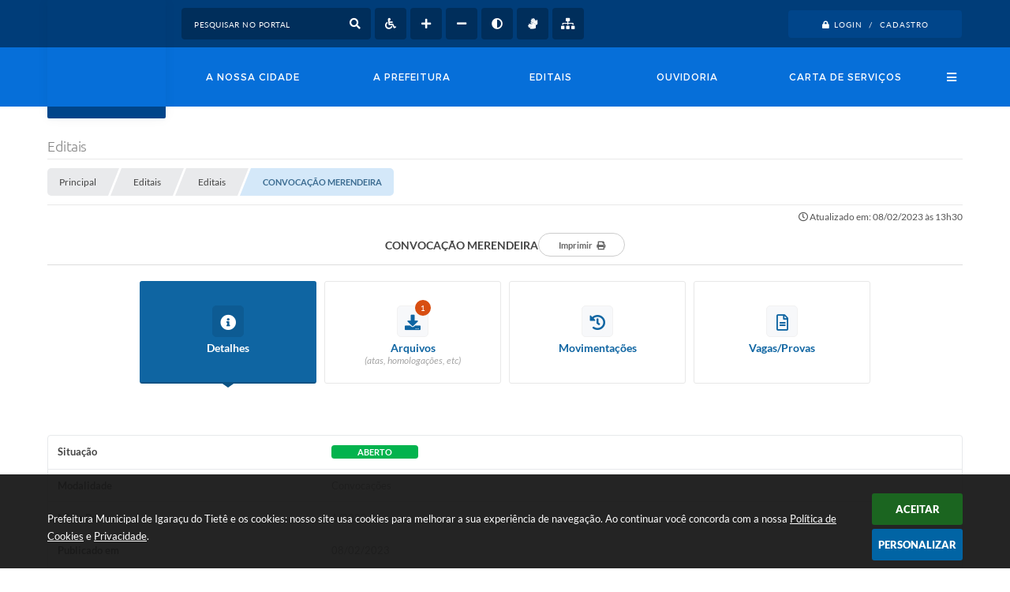

--- FILE ---
content_type: text/html; charset=utf-8
request_url: https://www.google.com/recaptcha/api2/anchor?ar=1&k=6Lcg5gwUAAAAAFTAwOeaiRgV05MYvrWdi1U8jIwI&co=aHR0cHM6Ly93d3cuaWdhcmFjdWRvdGlldGUuc3AuZ292LmJyOjQ0Mw..&hl=en&v=PoyoqOPhxBO7pBk68S4YbpHZ&size=normal&anchor-ms=20000&execute-ms=30000&cb=vwjtfk5nsyoq
body_size: 49312
content:
<!DOCTYPE HTML><html dir="ltr" lang="en"><head><meta http-equiv="Content-Type" content="text/html; charset=UTF-8">
<meta http-equiv="X-UA-Compatible" content="IE=edge">
<title>reCAPTCHA</title>
<style type="text/css">
/* cyrillic-ext */
@font-face {
  font-family: 'Roboto';
  font-style: normal;
  font-weight: 400;
  font-stretch: 100%;
  src: url(//fonts.gstatic.com/s/roboto/v48/KFO7CnqEu92Fr1ME7kSn66aGLdTylUAMa3GUBHMdazTgWw.woff2) format('woff2');
  unicode-range: U+0460-052F, U+1C80-1C8A, U+20B4, U+2DE0-2DFF, U+A640-A69F, U+FE2E-FE2F;
}
/* cyrillic */
@font-face {
  font-family: 'Roboto';
  font-style: normal;
  font-weight: 400;
  font-stretch: 100%;
  src: url(//fonts.gstatic.com/s/roboto/v48/KFO7CnqEu92Fr1ME7kSn66aGLdTylUAMa3iUBHMdazTgWw.woff2) format('woff2');
  unicode-range: U+0301, U+0400-045F, U+0490-0491, U+04B0-04B1, U+2116;
}
/* greek-ext */
@font-face {
  font-family: 'Roboto';
  font-style: normal;
  font-weight: 400;
  font-stretch: 100%;
  src: url(//fonts.gstatic.com/s/roboto/v48/KFO7CnqEu92Fr1ME7kSn66aGLdTylUAMa3CUBHMdazTgWw.woff2) format('woff2');
  unicode-range: U+1F00-1FFF;
}
/* greek */
@font-face {
  font-family: 'Roboto';
  font-style: normal;
  font-weight: 400;
  font-stretch: 100%;
  src: url(//fonts.gstatic.com/s/roboto/v48/KFO7CnqEu92Fr1ME7kSn66aGLdTylUAMa3-UBHMdazTgWw.woff2) format('woff2');
  unicode-range: U+0370-0377, U+037A-037F, U+0384-038A, U+038C, U+038E-03A1, U+03A3-03FF;
}
/* math */
@font-face {
  font-family: 'Roboto';
  font-style: normal;
  font-weight: 400;
  font-stretch: 100%;
  src: url(//fonts.gstatic.com/s/roboto/v48/KFO7CnqEu92Fr1ME7kSn66aGLdTylUAMawCUBHMdazTgWw.woff2) format('woff2');
  unicode-range: U+0302-0303, U+0305, U+0307-0308, U+0310, U+0312, U+0315, U+031A, U+0326-0327, U+032C, U+032F-0330, U+0332-0333, U+0338, U+033A, U+0346, U+034D, U+0391-03A1, U+03A3-03A9, U+03B1-03C9, U+03D1, U+03D5-03D6, U+03F0-03F1, U+03F4-03F5, U+2016-2017, U+2034-2038, U+203C, U+2040, U+2043, U+2047, U+2050, U+2057, U+205F, U+2070-2071, U+2074-208E, U+2090-209C, U+20D0-20DC, U+20E1, U+20E5-20EF, U+2100-2112, U+2114-2115, U+2117-2121, U+2123-214F, U+2190, U+2192, U+2194-21AE, U+21B0-21E5, U+21F1-21F2, U+21F4-2211, U+2213-2214, U+2216-22FF, U+2308-230B, U+2310, U+2319, U+231C-2321, U+2336-237A, U+237C, U+2395, U+239B-23B7, U+23D0, U+23DC-23E1, U+2474-2475, U+25AF, U+25B3, U+25B7, U+25BD, U+25C1, U+25CA, U+25CC, U+25FB, U+266D-266F, U+27C0-27FF, U+2900-2AFF, U+2B0E-2B11, U+2B30-2B4C, U+2BFE, U+3030, U+FF5B, U+FF5D, U+1D400-1D7FF, U+1EE00-1EEFF;
}
/* symbols */
@font-face {
  font-family: 'Roboto';
  font-style: normal;
  font-weight: 400;
  font-stretch: 100%;
  src: url(//fonts.gstatic.com/s/roboto/v48/KFO7CnqEu92Fr1ME7kSn66aGLdTylUAMaxKUBHMdazTgWw.woff2) format('woff2');
  unicode-range: U+0001-000C, U+000E-001F, U+007F-009F, U+20DD-20E0, U+20E2-20E4, U+2150-218F, U+2190, U+2192, U+2194-2199, U+21AF, U+21E6-21F0, U+21F3, U+2218-2219, U+2299, U+22C4-22C6, U+2300-243F, U+2440-244A, U+2460-24FF, U+25A0-27BF, U+2800-28FF, U+2921-2922, U+2981, U+29BF, U+29EB, U+2B00-2BFF, U+4DC0-4DFF, U+FFF9-FFFB, U+10140-1018E, U+10190-1019C, U+101A0, U+101D0-101FD, U+102E0-102FB, U+10E60-10E7E, U+1D2C0-1D2D3, U+1D2E0-1D37F, U+1F000-1F0FF, U+1F100-1F1AD, U+1F1E6-1F1FF, U+1F30D-1F30F, U+1F315, U+1F31C, U+1F31E, U+1F320-1F32C, U+1F336, U+1F378, U+1F37D, U+1F382, U+1F393-1F39F, U+1F3A7-1F3A8, U+1F3AC-1F3AF, U+1F3C2, U+1F3C4-1F3C6, U+1F3CA-1F3CE, U+1F3D4-1F3E0, U+1F3ED, U+1F3F1-1F3F3, U+1F3F5-1F3F7, U+1F408, U+1F415, U+1F41F, U+1F426, U+1F43F, U+1F441-1F442, U+1F444, U+1F446-1F449, U+1F44C-1F44E, U+1F453, U+1F46A, U+1F47D, U+1F4A3, U+1F4B0, U+1F4B3, U+1F4B9, U+1F4BB, U+1F4BF, U+1F4C8-1F4CB, U+1F4D6, U+1F4DA, U+1F4DF, U+1F4E3-1F4E6, U+1F4EA-1F4ED, U+1F4F7, U+1F4F9-1F4FB, U+1F4FD-1F4FE, U+1F503, U+1F507-1F50B, U+1F50D, U+1F512-1F513, U+1F53E-1F54A, U+1F54F-1F5FA, U+1F610, U+1F650-1F67F, U+1F687, U+1F68D, U+1F691, U+1F694, U+1F698, U+1F6AD, U+1F6B2, U+1F6B9-1F6BA, U+1F6BC, U+1F6C6-1F6CF, U+1F6D3-1F6D7, U+1F6E0-1F6EA, U+1F6F0-1F6F3, U+1F6F7-1F6FC, U+1F700-1F7FF, U+1F800-1F80B, U+1F810-1F847, U+1F850-1F859, U+1F860-1F887, U+1F890-1F8AD, U+1F8B0-1F8BB, U+1F8C0-1F8C1, U+1F900-1F90B, U+1F93B, U+1F946, U+1F984, U+1F996, U+1F9E9, U+1FA00-1FA6F, U+1FA70-1FA7C, U+1FA80-1FA89, U+1FA8F-1FAC6, U+1FACE-1FADC, U+1FADF-1FAE9, U+1FAF0-1FAF8, U+1FB00-1FBFF;
}
/* vietnamese */
@font-face {
  font-family: 'Roboto';
  font-style: normal;
  font-weight: 400;
  font-stretch: 100%;
  src: url(//fonts.gstatic.com/s/roboto/v48/KFO7CnqEu92Fr1ME7kSn66aGLdTylUAMa3OUBHMdazTgWw.woff2) format('woff2');
  unicode-range: U+0102-0103, U+0110-0111, U+0128-0129, U+0168-0169, U+01A0-01A1, U+01AF-01B0, U+0300-0301, U+0303-0304, U+0308-0309, U+0323, U+0329, U+1EA0-1EF9, U+20AB;
}
/* latin-ext */
@font-face {
  font-family: 'Roboto';
  font-style: normal;
  font-weight: 400;
  font-stretch: 100%;
  src: url(//fonts.gstatic.com/s/roboto/v48/KFO7CnqEu92Fr1ME7kSn66aGLdTylUAMa3KUBHMdazTgWw.woff2) format('woff2');
  unicode-range: U+0100-02BA, U+02BD-02C5, U+02C7-02CC, U+02CE-02D7, U+02DD-02FF, U+0304, U+0308, U+0329, U+1D00-1DBF, U+1E00-1E9F, U+1EF2-1EFF, U+2020, U+20A0-20AB, U+20AD-20C0, U+2113, U+2C60-2C7F, U+A720-A7FF;
}
/* latin */
@font-face {
  font-family: 'Roboto';
  font-style: normal;
  font-weight: 400;
  font-stretch: 100%;
  src: url(//fonts.gstatic.com/s/roboto/v48/KFO7CnqEu92Fr1ME7kSn66aGLdTylUAMa3yUBHMdazQ.woff2) format('woff2');
  unicode-range: U+0000-00FF, U+0131, U+0152-0153, U+02BB-02BC, U+02C6, U+02DA, U+02DC, U+0304, U+0308, U+0329, U+2000-206F, U+20AC, U+2122, U+2191, U+2193, U+2212, U+2215, U+FEFF, U+FFFD;
}
/* cyrillic-ext */
@font-face {
  font-family: 'Roboto';
  font-style: normal;
  font-weight: 500;
  font-stretch: 100%;
  src: url(//fonts.gstatic.com/s/roboto/v48/KFO7CnqEu92Fr1ME7kSn66aGLdTylUAMa3GUBHMdazTgWw.woff2) format('woff2');
  unicode-range: U+0460-052F, U+1C80-1C8A, U+20B4, U+2DE0-2DFF, U+A640-A69F, U+FE2E-FE2F;
}
/* cyrillic */
@font-face {
  font-family: 'Roboto';
  font-style: normal;
  font-weight: 500;
  font-stretch: 100%;
  src: url(//fonts.gstatic.com/s/roboto/v48/KFO7CnqEu92Fr1ME7kSn66aGLdTylUAMa3iUBHMdazTgWw.woff2) format('woff2');
  unicode-range: U+0301, U+0400-045F, U+0490-0491, U+04B0-04B1, U+2116;
}
/* greek-ext */
@font-face {
  font-family: 'Roboto';
  font-style: normal;
  font-weight: 500;
  font-stretch: 100%;
  src: url(//fonts.gstatic.com/s/roboto/v48/KFO7CnqEu92Fr1ME7kSn66aGLdTylUAMa3CUBHMdazTgWw.woff2) format('woff2');
  unicode-range: U+1F00-1FFF;
}
/* greek */
@font-face {
  font-family: 'Roboto';
  font-style: normal;
  font-weight: 500;
  font-stretch: 100%;
  src: url(//fonts.gstatic.com/s/roboto/v48/KFO7CnqEu92Fr1ME7kSn66aGLdTylUAMa3-UBHMdazTgWw.woff2) format('woff2');
  unicode-range: U+0370-0377, U+037A-037F, U+0384-038A, U+038C, U+038E-03A1, U+03A3-03FF;
}
/* math */
@font-face {
  font-family: 'Roboto';
  font-style: normal;
  font-weight: 500;
  font-stretch: 100%;
  src: url(//fonts.gstatic.com/s/roboto/v48/KFO7CnqEu92Fr1ME7kSn66aGLdTylUAMawCUBHMdazTgWw.woff2) format('woff2');
  unicode-range: U+0302-0303, U+0305, U+0307-0308, U+0310, U+0312, U+0315, U+031A, U+0326-0327, U+032C, U+032F-0330, U+0332-0333, U+0338, U+033A, U+0346, U+034D, U+0391-03A1, U+03A3-03A9, U+03B1-03C9, U+03D1, U+03D5-03D6, U+03F0-03F1, U+03F4-03F5, U+2016-2017, U+2034-2038, U+203C, U+2040, U+2043, U+2047, U+2050, U+2057, U+205F, U+2070-2071, U+2074-208E, U+2090-209C, U+20D0-20DC, U+20E1, U+20E5-20EF, U+2100-2112, U+2114-2115, U+2117-2121, U+2123-214F, U+2190, U+2192, U+2194-21AE, U+21B0-21E5, U+21F1-21F2, U+21F4-2211, U+2213-2214, U+2216-22FF, U+2308-230B, U+2310, U+2319, U+231C-2321, U+2336-237A, U+237C, U+2395, U+239B-23B7, U+23D0, U+23DC-23E1, U+2474-2475, U+25AF, U+25B3, U+25B7, U+25BD, U+25C1, U+25CA, U+25CC, U+25FB, U+266D-266F, U+27C0-27FF, U+2900-2AFF, U+2B0E-2B11, U+2B30-2B4C, U+2BFE, U+3030, U+FF5B, U+FF5D, U+1D400-1D7FF, U+1EE00-1EEFF;
}
/* symbols */
@font-face {
  font-family: 'Roboto';
  font-style: normal;
  font-weight: 500;
  font-stretch: 100%;
  src: url(//fonts.gstatic.com/s/roboto/v48/KFO7CnqEu92Fr1ME7kSn66aGLdTylUAMaxKUBHMdazTgWw.woff2) format('woff2');
  unicode-range: U+0001-000C, U+000E-001F, U+007F-009F, U+20DD-20E0, U+20E2-20E4, U+2150-218F, U+2190, U+2192, U+2194-2199, U+21AF, U+21E6-21F0, U+21F3, U+2218-2219, U+2299, U+22C4-22C6, U+2300-243F, U+2440-244A, U+2460-24FF, U+25A0-27BF, U+2800-28FF, U+2921-2922, U+2981, U+29BF, U+29EB, U+2B00-2BFF, U+4DC0-4DFF, U+FFF9-FFFB, U+10140-1018E, U+10190-1019C, U+101A0, U+101D0-101FD, U+102E0-102FB, U+10E60-10E7E, U+1D2C0-1D2D3, U+1D2E0-1D37F, U+1F000-1F0FF, U+1F100-1F1AD, U+1F1E6-1F1FF, U+1F30D-1F30F, U+1F315, U+1F31C, U+1F31E, U+1F320-1F32C, U+1F336, U+1F378, U+1F37D, U+1F382, U+1F393-1F39F, U+1F3A7-1F3A8, U+1F3AC-1F3AF, U+1F3C2, U+1F3C4-1F3C6, U+1F3CA-1F3CE, U+1F3D4-1F3E0, U+1F3ED, U+1F3F1-1F3F3, U+1F3F5-1F3F7, U+1F408, U+1F415, U+1F41F, U+1F426, U+1F43F, U+1F441-1F442, U+1F444, U+1F446-1F449, U+1F44C-1F44E, U+1F453, U+1F46A, U+1F47D, U+1F4A3, U+1F4B0, U+1F4B3, U+1F4B9, U+1F4BB, U+1F4BF, U+1F4C8-1F4CB, U+1F4D6, U+1F4DA, U+1F4DF, U+1F4E3-1F4E6, U+1F4EA-1F4ED, U+1F4F7, U+1F4F9-1F4FB, U+1F4FD-1F4FE, U+1F503, U+1F507-1F50B, U+1F50D, U+1F512-1F513, U+1F53E-1F54A, U+1F54F-1F5FA, U+1F610, U+1F650-1F67F, U+1F687, U+1F68D, U+1F691, U+1F694, U+1F698, U+1F6AD, U+1F6B2, U+1F6B9-1F6BA, U+1F6BC, U+1F6C6-1F6CF, U+1F6D3-1F6D7, U+1F6E0-1F6EA, U+1F6F0-1F6F3, U+1F6F7-1F6FC, U+1F700-1F7FF, U+1F800-1F80B, U+1F810-1F847, U+1F850-1F859, U+1F860-1F887, U+1F890-1F8AD, U+1F8B0-1F8BB, U+1F8C0-1F8C1, U+1F900-1F90B, U+1F93B, U+1F946, U+1F984, U+1F996, U+1F9E9, U+1FA00-1FA6F, U+1FA70-1FA7C, U+1FA80-1FA89, U+1FA8F-1FAC6, U+1FACE-1FADC, U+1FADF-1FAE9, U+1FAF0-1FAF8, U+1FB00-1FBFF;
}
/* vietnamese */
@font-face {
  font-family: 'Roboto';
  font-style: normal;
  font-weight: 500;
  font-stretch: 100%;
  src: url(//fonts.gstatic.com/s/roboto/v48/KFO7CnqEu92Fr1ME7kSn66aGLdTylUAMa3OUBHMdazTgWw.woff2) format('woff2');
  unicode-range: U+0102-0103, U+0110-0111, U+0128-0129, U+0168-0169, U+01A0-01A1, U+01AF-01B0, U+0300-0301, U+0303-0304, U+0308-0309, U+0323, U+0329, U+1EA0-1EF9, U+20AB;
}
/* latin-ext */
@font-face {
  font-family: 'Roboto';
  font-style: normal;
  font-weight: 500;
  font-stretch: 100%;
  src: url(//fonts.gstatic.com/s/roboto/v48/KFO7CnqEu92Fr1ME7kSn66aGLdTylUAMa3KUBHMdazTgWw.woff2) format('woff2');
  unicode-range: U+0100-02BA, U+02BD-02C5, U+02C7-02CC, U+02CE-02D7, U+02DD-02FF, U+0304, U+0308, U+0329, U+1D00-1DBF, U+1E00-1E9F, U+1EF2-1EFF, U+2020, U+20A0-20AB, U+20AD-20C0, U+2113, U+2C60-2C7F, U+A720-A7FF;
}
/* latin */
@font-face {
  font-family: 'Roboto';
  font-style: normal;
  font-weight: 500;
  font-stretch: 100%;
  src: url(//fonts.gstatic.com/s/roboto/v48/KFO7CnqEu92Fr1ME7kSn66aGLdTylUAMa3yUBHMdazQ.woff2) format('woff2');
  unicode-range: U+0000-00FF, U+0131, U+0152-0153, U+02BB-02BC, U+02C6, U+02DA, U+02DC, U+0304, U+0308, U+0329, U+2000-206F, U+20AC, U+2122, U+2191, U+2193, U+2212, U+2215, U+FEFF, U+FFFD;
}
/* cyrillic-ext */
@font-face {
  font-family: 'Roboto';
  font-style: normal;
  font-weight: 900;
  font-stretch: 100%;
  src: url(//fonts.gstatic.com/s/roboto/v48/KFO7CnqEu92Fr1ME7kSn66aGLdTylUAMa3GUBHMdazTgWw.woff2) format('woff2');
  unicode-range: U+0460-052F, U+1C80-1C8A, U+20B4, U+2DE0-2DFF, U+A640-A69F, U+FE2E-FE2F;
}
/* cyrillic */
@font-face {
  font-family: 'Roboto';
  font-style: normal;
  font-weight: 900;
  font-stretch: 100%;
  src: url(//fonts.gstatic.com/s/roboto/v48/KFO7CnqEu92Fr1ME7kSn66aGLdTylUAMa3iUBHMdazTgWw.woff2) format('woff2');
  unicode-range: U+0301, U+0400-045F, U+0490-0491, U+04B0-04B1, U+2116;
}
/* greek-ext */
@font-face {
  font-family: 'Roboto';
  font-style: normal;
  font-weight: 900;
  font-stretch: 100%;
  src: url(//fonts.gstatic.com/s/roboto/v48/KFO7CnqEu92Fr1ME7kSn66aGLdTylUAMa3CUBHMdazTgWw.woff2) format('woff2');
  unicode-range: U+1F00-1FFF;
}
/* greek */
@font-face {
  font-family: 'Roboto';
  font-style: normal;
  font-weight: 900;
  font-stretch: 100%;
  src: url(//fonts.gstatic.com/s/roboto/v48/KFO7CnqEu92Fr1ME7kSn66aGLdTylUAMa3-UBHMdazTgWw.woff2) format('woff2');
  unicode-range: U+0370-0377, U+037A-037F, U+0384-038A, U+038C, U+038E-03A1, U+03A3-03FF;
}
/* math */
@font-face {
  font-family: 'Roboto';
  font-style: normal;
  font-weight: 900;
  font-stretch: 100%;
  src: url(//fonts.gstatic.com/s/roboto/v48/KFO7CnqEu92Fr1ME7kSn66aGLdTylUAMawCUBHMdazTgWw.woff2) format('woff2');
  unicode-range: U+0302-0303, U+0305, U+0307-0308, U+0310, U+0312, U+0315, U+031A, U+0326-0327, U+032C, U+032F-0330, U+0332-0333, U+0338, U+033A, U+0346, U+034D, U+0391-03A1, U+03A3-03A9, U+03B1-03C9, U+03D1, U+03D5-03D6, U+03F0-03F1, U+03F4-03F5, U+2016-2017, U+2034-2038, U+203C, U+2040, U+2043, U+2047, U+2050, U+2057, U+205F, U+2070-2071, U+2074-208E, U+2090-209C, U+20D0-20DC, U+20E1, U+20E5-20EF, U+2100-2112, U+2114-2115, U+2117-2121, U+2123-214F, U+2190, U+2192, U+2194-21AE, U+21B0-21E5, U+21F1-21F2, U+21F4-2211, U+2213-2214, U+2216-22FF, U+2308-230B, U+2310, U+2319, U+231C-2321, U+2336-237A, U+237C, U+2395, U+239B-23B7, U+23D0, U+23DC-23E1, U+2474-2475, U+25AF, U+25B3, U+25B7, U+25BD, U+25C1, U+25CA, U+25CC, U+25FB, U+266D-266F, U+27C0-27FF, U+2900-2AFF, U+2B0E-2B11, U+2B30-2B4C, U+2BFE, U+3030, U+FF5B, U+FF5D, U+1D400-1D7FF, U+1EE00-1EEFF;
}
/* symbols */
@font-face {
  font-family: 'Roboto';
  font-style: normal;
  font-weight: 900;
  font-stretch: 100%;
  src: url(//fonts.gstatic.com/s/roboto/v48/KFO7CnqEu92Fr1ME7kSn66aGLdTylUAMaxKUBHMdazTgWw.woff2) format('woff2');
  unicode-range: U+0001-000C, U+000E-001F, U+007F-009F, U+20DD-20E0, U+20E2-20E4, U+2150-218F, U+2190, U+2192, U+2194-2199, U+21AF, U+21E6-21F0, U+21F3, U+2218-2219, U+2299, U+22C4-22C6, U+2300-243F, U+2440-244A, U+2460-24FF, U+25A0-27BF, U+2800-28FF, U+2921-2922, U+2981, U+29BF, U+29EB, U+2B00-2BFF, U+4DC0-4DFF, U+FFF9-FFFB, U+10140-1018E, U+10190-1019C, U+101A0, U+101D0-101FD, U+102E0-102FB, U+10E60-10E7E, U+1D2C0-1D2D3, U+1D2E0-1D37F, U+1F000-1F0FF, U+1F100-1F1AD, U+1F1E6-1F1FF, U+1F30D-1F30F, U+1F315, U+1F31C, U+1F31E, U+1F320-1F32C, U+1F336, U+1F378, U+1F37D, U+1F382, U+1F393-1F39F, U+1F3A7-1F3A8, U+1F3AC-1F3AF, U+1F3C2, U+1F3C4-1F3C6, U+1F3CA-1F3CE, U+1F3D4-1F3E0, U+1F3ED, U+1F3F1-1F3F3, U+1F3F5-1F3F7, U+1F408, U+1F415, U+1F41F, U+1F426, U+1F43F, U+1F441-1F442, U+1F444, U+1F446-1F449, U+1F44C-1F44E, U+1F453, U+1F46A, U+1F47D, U+1F4A3, U+1F4B0, U+1F4B3, U+1F4B9, U+1F4BB, U+1F4BF, U+1F4C8-1F4CB, U+1F4D6, U+1F4DA, U+1F4DF, U+1F4E3-1F4E6, U+1F4EA-1F4ED, U+1F4F7, U+1F4F9-1F4FB, U+1F4FD-1F4FE, U+1F503, U+1F507-1F50B, U+1F50D, U+1F512-1F513, U+1F53E-1F54A, U+1F54F-1F5FA, U+1F610, U+1F650-1F67F, U+1F687, U+1F68D, U+1F691, U+1F694, U+1F698, U+1F6AD, U+1F6B2, U+1F6B9-1F6BA, U+1F6BC, U+1F6C6-1F6CF, U+1F6D3-1F6D7, U+1F6E0-1F6EA, U+1F6F0-1F6F3, U+1F6F7-1F6FC, U+1F700-1F7FF, U+1F800-1F80B, U+1F810-1F847, U+1F850-1F859, U+1F860-1F887, U+1F890-1F8AD, U+1F8B0-1F8BB, U+1F8C0-1F8C1, U+1F900-1F90B, U+1F93B, U+1F946, U+1F984, U+1F996, U+1F9E9, U+1FA00-1FA6F, U+1FA70-1FA7C, U+1FA80-1FA89, U+1FA8F-1FAC6, U+1FACE-1FADC, U+1FADF-1FAE9, U+1FAF0-1FAF8, U+1FB00-1FBFF;
}
/* vietnamese */
@font-face {
  font-family: 'Roboto';
  font-style: normal;
  font-weight: 900;
  font-stretch: 100%;
  src: url(//fonts.gstatic.com/s/roboto/v48/KFO7CnqEu92Fr1ME7kSn66aGLdTylUAMa3OUBHMdazTgWw.woff2) format('woff2');
  unicode-range: U+0102-0103, U+0110-0111, U+0128-0129, U+0168-0169, U+01A0-01A1, U+01AF-01B0, U+0300-0301, U+0303-0304, U+0308-0309, U+0323, U+0329, U+1EA0-1EF9, U+20AB;
}
/* latin-ext */
@font-face {
  font-family: 'Roboto';
  font-style: normal;
  font-weight: 900;
  font-stretch: 100%;
  src: url(//fonts.gstatic.com/s/roboto/v48/KFO7CnqEu92Fr1ME7kSn66aGLdTylUAMa3KUBHMdazTgWw.woff2) format('woff2');
  unicode-range: U+0100-02BA, U+02BD-02C5, U+02C7-02CC, U+02CE-02D7, U+02DD-02FF, U+0304, U+0308, U+0329, U+1D00-1DBF, U+1E00-1E9F, U+1EF2-1EFF, U+2020, U+20A0-20AB, U+20AD-20C0, U+2113, U+2C60-2C7F, U+A720-A7FF;
}
/* latin */
@font-face {
  font-family: 'Roboto';
  font-style: normal;
  font-weight: 900;
  font-stretch: 100%;
  src: url(//fonts.gstatic.com/s/roboto/v48/KFO7CnqEu92Fr1ME7kSn66aGLdTylUAMa3yUBHMdazQ.woff2) format('woff2');
  unicode-range: U+0000-00FF, U+0131, U+0152-0153, U+02BB-02BC, U+02C6, U+02DA, U+02DC, U+0304, U+0308, U+0329, U+2000-206F, U+20AC, U+2122, U+2191, U+2193, U+2212, U+2215, U+FEFF, U+FFFD;
}

</style>
<link rel="stylesheet" type="text/css" href="https://www.gstatic.com/recaptcha/releases/PoyoqOPhxBO7pBk68S4YbpHZ/styles__ltr.css">
<script nonce="PlLEmOEmIiC5HqE_GD5lPg" type="text/javascript">window['__recaptcha_api'] = 'https://www.google.com/recaptcha/api2/';</script>
<script type="text/javascript" src="https://www.gstatic.com/recaptcha/releases/PoyoqOPhxBO7pBk68S4YbpHZ/recaptcha__en.js" nonce="PlLEmOEmIiC5HqE_GD5lPg">
      
    </script></head>
<body><div id="rc-anchor-alert" class="rc-anchor-alert"></div>
<input type="hidden" id="recaptcha-token" value="[base64]">
<script type="text/javascript" nonce="PlLEmOEmIiC5HqE_GD5lPg">
      recaptcha.anchor.Main.init("[\x22ainput\x22,[\x22bgdata\x22,\x22\x22,\[base64]/[base64]/[base64]/[base64]/[base64]/[base64]/[base64]/[base64]/[base64]/[base64]\\u003d\x22,\[base64]\x22,\x22HC53wpo9TsKFbMKgOQDDj3TDmsKULsOlQMOvWsKNZmFCw4gCwpsvw4FbYsOBw7/CjV3DlsOrw7fCj8Kyw73ClcKcw6XCk8Ouw6/DiC1/[base64]/JVfCsMOIPVbDksO+w7HDo8ORHTIOwpPDlQDDoMKyw65pw7kkFsKfMcKqcMK6GSnDgk3CgsOOJE5pw4NpwqtLwrHDuls1YFc/F8Ofw7FNQQXCncKQUsK4B8Kfw7drw7PDvBXCrlnChR/DpMKVLcKjF2prEghadcKTPMOgEcOaKXQRw7LCkm/DqcOeTMKVwpnChcOXwqpsRsKIwp3CsxzCusKRwq3CgAtrwptjw5zCvsKxw4HCvn3DmxMMwqvCrcKIw6YcwpXDvQkOwrDCsVhZNsORMsO3w4dVw412w57CjsOUAAlWw5hPw73Cm3DDgFvDoHXDg2wTw71iYsKgX3/DjBEMZXI1R8KUwpLCvDp1w4/Dg8Ofw4zDhHhjJVUJw7LDskjDk0s/CiN7XsKXwqYwasOkw5rDsBsGD8O0wqvCo8KAV8OPCcOxwrxaZ8OnAwg6cMOsw6XCicKrwpV7w5UbQW7CtRbDm8KQw6bDiMO/[base64]/[base64]/Csn8RXsKTVTMmw53CoRxGRcO4wqbChUfDszwcwo1kwr0zME/[base64]/OcK7TsOfwrrCl8OWAijCqMORWcKbQMKQwoM9w41Lwp7CjsOww4pXwq7DqsKywoQiwoLDt3HClhk4wrcMwpFHw6jDhABLRsK9w6bDkcO7TxI0dsK7w4NPwo/[base64]/[base64]/Dn8Ocwo7Cs8Kcw7TDq8KoZRnCni3DusOkw5XDjMOce8OLwoPCqUg7fwQiVMK1ehJkTsOTO8KvV2cqwpzDsMOeYMKWAmEcwoDCg0YKw54NN8K3wonCjUsDw5t5JsKPw7PCj8OSw7LCp8K1NMKqeDRoIwTDlsO7w4AUwrlQYnYFw5/DgH/Dt8Kbw5fCg8OKwqjCq8OZwr82dcK5XjnCsULDssOJwqZLP8KZD2fChg3DvMOxw6jDmsKnXRHCtMKjPgvCm1oMccOlwqvDjsKvw5oiKGFtRnXDtMKMw54wdMOtOXjDjMKdQmnCg8Odw71uYMKXPcKHWcK4DMK6woZlwojCgy4LwoFBw53DojpvworCi044wo/DrX9tKMOfwpprw5fDqHrCpGMAwrzCpMOBw77Ct8KTw5JiN0spZBLCpD5Hd8KQR0TDqsK2TQpSSsOrwqk7Dw8DW8OZw6jDijXDjcOAc8ObW8O/McKQw41YXwsMETo/fCh5wofDhmEVIAh+w4Ezw7Q1w47DsT11cxZlAV7Cs8K3w6lJVRU+PMOgwq/DiATDm8OGPHLDlTVwAxl6wobCmCYdwqcZS2XCiMO4wofCrD7CjCnDpzYew5LDv8OEwoYjw5w5UGjCg8O8w5HDjsOwXsO2McOawoMQw5k3dVjDvcKGwovCjiA/V03CmsOJeMKBw7xUwoHCpnhHF8OSDcK3eRDDmkwCFGbDpU/CvsOuwqcATMKZS8K+w6dKHcKHPMOdw4nDrmDDkMOvwrctSMKydmceO8ODw5/ClcOZw5fCpWVew49PwrPCqz5fMBlXw7LCtgTDtXoVahoEGRd8w5jDjBh8F1JVc8Ktw5siw7vCqcO5Q8OuwppZOsKsGMKzc1dDw4rDoArDr8KYwqbCnXvDhnzDsHQ/ZCIjSSUefMKUwrBJwoF4IGUtw5TCqGJaw6/[base64]/DnEpmCTRdTkbCjBEkFcOcfnDCi8OLdcOawr1+M8K5w5LChcO7w6rChR3CvXg7OgUoMXsLwr7DuDdrBwLCnVh9wrfCnsOew5hsNcODwo/Dq2ANXsKwJh/CuVfCsF47wrTCisKAFE0bw7rDiD3CtcOIPcKfw78qwocew7AtD8OkNcKOw7/DnsKxTQJZw5XDhMKJw540W8OVw7zCnS3ClcOcwrRWw67Cu8K1wpPCvsO/w5XCgcK7wpRyw5LDnsK8MkgcEsKdwrnDicKxw4xQOmYrwotUH0vCmQ/CucO0w4bCk8OwXcKDUlDDgUt3w4k8wrVCw5jClTbDucKiQ2/DnR/DuMOhwpvCuSjDpmjCgMOOwo18FzXCsm0SwrZpw7Bjw7hdK8OXFi5Vw6LCisKzw4/CqT7ColvCpEHCpX3CuF5dYcOPR39vOMKkwo7CkTYdw4/[base64]/DtsOxXyrDrRFvODVMw7EowoIUw7HDmMK9w7TCkcOSw5YvfW/[base64]/V3LDpMKuHMO4SWTCtcKlesOCw5VdXMK6w6LCj1FXwq02Rj4SwpLDjFPDlcOhwpXDosKVDy1aw5bDvMO5wp/ChkHCmjAHwr17FcK8McOow5HDjMK3woDDkwbCmMOKdcOnL8K+wqPDnFV5b0RsRMKIacKOAMKuwqbDnsOYw4Ebwr1Yw63CjikkwpTCl0PDunrCgmDCt2UiwqPDvcKMOcKBw5ludUY7wrDCoMOBBVXCs29jwo0xw7VZFcKHZmJ/UsKSGmXDlTxVwo4VwqrDmMKvW8KjFMOCwr15w6vCpsKWS8KIcMO0S8KWNF16wrDDscOfIxnCsUvDmsKrcnIhbBg0BwfCgsO1HsOnw6dTHMKbw59ZXVLCly3CoVLCsGXCv8OGFg/CrcOMJ8Ocw6oaXsOzBR/[base64]/CiQotEcOmw6DDrsOpGm7Dhl3DpMOhwp7Ci8KEf8KMw6zDuRjCksKhwr5gwrEIThXChAhGwrt7wpNoGGxIwp7CgMKtEsOkVG3DlFVzwrzDiMOAw5DDhHhHw4/DucKwWMKcXDRbdjvCvXgqTcKmwrnDs2Q3MGBcYQ3DkWjDhhgpwoQfMB/CnhvDpmJ3EcOOw5LClWfDu8OqYXwZwrlafW9hw7nDlcOgwr15wpMBwqB3wq7DqzcyeE/[base64]/DsGEpwrVHTUnCqjtNw5LCkcKKazvCjsKPQ8O+w7bDmRlPM8Osw7vCiSdFO8O2w7MFw4BCw7/CgDrCrQYBK8Ozw50xw7AAw6AYcMONcGvDq8K5w5BMS8KVVMORL2fDtcKyFzMcw5oEw5PCuMKwWAHCoMOSScO7fMO6e8OnCMOiPsOBwo7DjwMHwpRyWcObNsKkw6d6w5NWT8OASsK/YMOiL8KGwr8sB3HCkH3DusOiwo/DhsOAT8KLw73Do8Kiw5RZE8OmJ8OHw6t9wrFfw5MFwrNAwonCscOEw6XCjBh0S8KTeMKSw6V1wqTCnsKSw6oIYj1Xw4jDtmZQXh/CnjlZFsKgw6ZiwrPCpU9dwpnDjhPDqsOTwpLDmcOpw53DoMK0woRSScKkOgHCq8ONAsKucMKIwr4Lw6zCgnc+woTDpFlUwpzDpl1hJyXDtlTCq8Kkw7nDiMOQw5tZGTxQw6vCh8K+ZMKPw4BDwrfCqcOlw4TDsMKuPcOFw6DCiWJ5w5kZRlMxw7gcQMOaRiNlw4Y0wq/Cmmcnw7bCpcKwAAkCfxjDjC/CpsKOw5/Ct8KBw6UXB1kRwqvDoiTDnMKQZ0chwprDhcKlwqA6dXpLw6TDi3PDnsKWwp8OHcOoRsKow6PCsi/DjsORwrRRwq0xHcOew7sPCcK1w5HCscKfwoHCghnDgsKEwrcXwqVswqQyY8Olw48vwpbCtRx5G0/DmsOew4glYDoHwoHDrgvCkcKQw5gzw6fDsDXDg11falTCnXXDsmcPEELDkyDCvsOOwoXCjsKpwr4VSsOKRcO5wojDtQnCjUnCqi7DjgXDilnCsMO/w59YwpRxw4RyeCrCrsOtw4fDocKdw6XCpCPCmcKjw7lrGQI0wr4Fw4gFDS3Cv8OEw6sEwrZjLjzDqsKkfcKfdlpjwoxEOQnCsMOewp/Dh8ORGyzCvQTCqMOrYsK6IsKvw5fCm8KYAQZuw6DCv8KJJMOGGz/[base64]/O8OKwok5CcKudcOIw75Kw4PDmRXDuMOgw5XCjnDCqMOxJGvCm8KXGsKEBcOZw7/DoRgjAcOtw4fDkMKPD8OfwroKw5jDiCchw4IAYMK/wo/CosOre8KAXU7DjzxOURI1fz/[base64]/wp8TWcKACBhAworCp8OEwp/DvxNpVXvDiEZ4IsKnSWrCnwfDqH/CocOseMOHw5PCpsOKU8O8K2HCu8OUwpxVw4ETQMOVwprDvjfClcO7bilxwpEHwpXCvzfDqmLClwoCwrFoJgnChMOvw6fCt8K1EMOfw6XCiDjDrGFoQSXDvUg6cRl1woPCoMKAMcK1w5EGw6vCrEjCrsOTOnfCt8KMwqjCuVk1w7xFwqvCsE/DhMOWwqAlwqQ3LirDlSfCs8KzwrMmw5bCs8KdwqPDj8KrDQcewrLDgwBJDmrCvcKXA8OLYcKKwodPG8KiJMKJw7pVBlB8PiR/woXDjCHCunRdEsO+c0/[base64]/ChQLDqh7CqxjDj3cTwoZtwphvw7HCj3nDlBfDs8OUS23CkFfCpsKwZcKsZx0QM0HDg3sSwrLCucK2w4rCicO9wrbDhRzCgyjDrnzDkH3DrsK4R8KCwrgDwpxBS01bwq/CpGFswqIONV9+w6I3AcKtNCjCoRRgwqctaMKZIsKiwoIzw4rDjcOYcsO8BMOkI1Rpw7rDhMOdb2NqZcOCwrEowq3DjRTDi0bCosKUw4pLJ0QjWikswohZwoEgw4J0wqFKDVckB0bCvw0GwoJBwqljw73Cs8Ofw6bDkQvCoMKiOD/DhyjDt8K4wqhAwos+bz/CqsK7P0ZZZ0QwNmDCmHBAw4HCksKEPcKGCsKjBXlywpgfw5fCusOwwrtzTcOqw4txJsOzw7ccwpQGOBpkw4vCsMK2w67CvMKKIMKswoopw5HCucKswo1pw58AwpbDlg0IKRbDpsKic8KdwppdRsObecKPQBbDl8OiCkwhwqDCo8KsfcK4H2vDnE/CjcKiY8KCN8OVdsOtwo4Iw53Dk2Vvw7oldMObw4fDo8OcdhAaw6zDlMO8VMKySUR9wrNraMOcwrlLGcO9bcKYw6M0w6jCulcnD8KNN8KlMhvDqsORXMOWw7vCjxEfK0FPJlwOLjMqw4LDvyR4ZMOrw4jDlcOVw6/Dj8KMfcOPwoDDq8Kzw5HDsAx7TsO5dDbDvcOfw44Ww5vDusOrY8K7ZB/DrjbCm2Rrw47CiMKbw7gRNW0GO8ODLwzClsO8wr/[base64]/w6LDucKRw6FGXsOlwr7DmcKdw6fDiFnCrAJMXQ/CvMOlZwJqwopawpNUwq3DphMBJ8KtV2YxRETCusKlwoHDt2dkwosxC2QkDjdpw70PLRgYwqtQw5g8JBRvwq3CgcO+w6jCvMOEwoBjGcOGwp3CtsKhPiXDmFHCq8OKO8OuJ8OAw6DDhMO7a1oBMWLCv1d9GsOaa8K0UUwfXGU8wrxRwrXCqcK5PiMxOcOGwo/DqMKddcOjwp3DicOQAgDDjhphw6oZXA03w6krw7rDjMKiFsKIbyc0ScKowpAGOHRzQUTDqcOhw48cw6jDowDDjyczX1lOwq1owq/CscO+wqYVwqnCrQ3CssOXdsO+w5LDuMOxX1HDlxDDrMKuwpwEbwBdw6B9wqZ1w7nDjHPDvQt0AsKBfHtgw7rCqhnCpcODDMKPN8OxGMKcw5XCrMKQw7o4SzZ/w77Dn8Ogw7HDiMKIw440RMK+b8ODwrVWwqTDhnPCkcKtw4/CpGDDlEJxBTnDt8K0w7Iuw4vDn2TChsOQKMKvH8KQw57Dg8Obw5tTwqDCtBvCnMKVw4TDk17Ck8OudcK/DsOJMSXCtsK2N8OvBmMLwqV6w5nCg3bDtcOGw4Z2wpAwWktYw6nDqMOmw4LCjMKqwpfDiMKlwrEzwqhTZsKVEMOKw6vCqcKUw53DjcKswqdTw7vDjwcMf3MFQ8Osw6UdwpfCqW7DmgrDosOAwrLDlRHCgsOlwpVSwoDDuFTDqCE7w7NPEsKPYMKGWW/Di8KgwqU4PcKLXTkObsKXwr40w43Cm3zDgsOlwrcGLlUvw6UoUEsXw78IZcOgPzDDmsKtaDHClcKME8OsOBfCoFzCsMKkw4fCscOQIxl2w4RXwrE2JVNMZsOzVMKJw7DCucOiPjbDlMOvw6JewqQzw44Gwr/CmcKNOcKKwprDgW/DsTfCl8KtBsKFPSwTwrDDucK+woDCsjJgw6nCisKcw4YUF8OENcO7LMOfehNUU8OZw4nCoX0sSMOtflkXWAvCo2jCqMKpM1NDw6DDv2ZUwoB9fAvDhiR2wrHDhQLCvXQwYARuw5bCoVxAGcKpwqcKwqLCun8rw4/DmAZ8WsKQbsKJR8KtKMO3UR3Dpy97worDhCLDkXZzScKAw70xwr7Dm8OVV8O+DVHDscOKSsKjcsO/wqrCtcK0MDwga8OnwpHDoCLCvyQkwqQdcsK4wp3ChsOmMyYgScKGw5XCqy9PbMOwwrrCuQHDpcOaw5dZXFFdw7nDuSrCtsORw5gfwonDncKewr3DkX5wVETCv8OIA8KqwpbCpsKhwo46w7LCisK3YGjDlsKFQDLCocKVTAPCpy3CucO4TmvCtx/CmcOTw7N3AcK0WcKLC8O1CALDusKJFMOwMcK2GsKDw6vDmMK7BhVzw7XCk8OvIXPCgsODNsKfJcOKwpZlwrxhdsORw7DDl8OtRsObOzTChFfCpsKwwq0EwpABwotPw4nDqwLDvVXCqwHChAjDmsO7DMOfw77CtMOIwqPCg8O3w5XDkEwBLMOoZC/DlQ4xw4HCl2NLw5g8B0nCpT/DhXrCq8Otd8OZT8OifMO6LzAZDjcXwop6HMKzw6LCpWAMw6gEw5DDuMKLasOKw74IwqrDhRzCmTsFPw7DlBTCsDA9w7w+w4VRbEvCqMOmwpLCoMONw5RLw5TDp8OPw7howqQGCcOUKsO7G8KNZMOvw6/[base64]/[base64]/DjCIYZsOXw4XCosKtAzJ7wqBuw7g2PlgEQMODwrXDocKGw7bCnGXCkMO9w7YUJzrCjMKWYcKfwr7Ck3siwrDCj8Ojwo0wBMOxwqRqfMKcZQLCqcO+Oz3DgU/CtgHDnDvDqMO3w4ocwqvDqlxoCzdQw7bDm2nCjgh9OE0YCsO9UsKoTy7DgsOeGXoWfxrDo0/DkMO1w6sqwozCjMKlwp4tw4Adw7jCujnDtsKCbVrCrVHCqEsLw4jDjMODw65ZRMK/w6DCn0V4w5fCl8KXwrkrw5vCqX9zDcKQQSrDu8OSCcOdw7plw51sAiLCvMKlHyLCo01jwoIVYcOCwonDvB/CjcKBw556w5LDqwYawpMmw5fDmxfDg17DkcKvw6PCoRjDqsKpw5nCisOAwoEdw7HDgSV0e11jwpxOeMKAY8KPM8OVwp1ebDDCuV/DuRTCt8KlBV7DjcKUwrnCrgU2w5XCtcKuOi/CmilQfMOTfy/DthUOFQQEI8OfDW0BaHPDk0fDl0HDk8K3w53DjsKlf8OMLCjDnMOpeRULQ8KJwotVIhTCqlhaNMKUw4HCpMOaeMOuwqzCpFHDgMOKw4MBwoHDrCnDjcOVw4FCwqgJw5vDhMK9LcKiw6FVwpLDuArDgydgw7TDvQLChyrDpMKCL8O0YsO4AWFhwpFfwoQuwo/CrAxEThcUwqsvDMKJOVgoworCl0UMMxnCssOKbcOVwplvw6vCnsO3W8OHw43Dr8K+Yg3DhcKuXsOrw7XDmnBXw5cWw7HDt8K+bl5RwoPDnjgKw4LDiEDCmEAKcnPCvMKuw5jCrSl/w73DtMKyKGhrw63DkywHwq7CkUQIw7PCu8KRdsKTw6AIw5ltdcKsOBvDnMKxRcK2RibDpFVkJEBSY3fDtkk9H1fDiMOtDUobw75tw6QNBUtvQMOJwp7Du1TCvcOXPUPCpcKjdXNSwrEVwqZiAMOudsKlwrYFwqXCscOIw7A6wox8wpkOHQTDjXzCq8KIIGpBw7/CtALCo8Kcwpc0JcOMw4jDqV8AUsKhDH/CgsOkVcOuw5olw4RGw4M2w6FeOMKPXQpMwqEww6HCtMKHYHYqw6XCkFAFJMKRw7rCjcOTw5w9Y0nCoMKBf8O5OT3DpCbDt3nCq8OYMQjDmhrCpHDCp8Klw5XDgB43KnljaiwLUsKBSsKIw4rClknDkmYxw6bCsjxfYUTDjCbDgcOfwqjCqjYee8OCw6Ekw61Wwo/DhcKuw4wCaMOLIQoQwp1twpzCg8O5SWoreywnw6cEwpAJwpXDmG7Cj8KJw5JzDMKRw5HCnHnCuBbDuMKkfAvDqT1qAhTDvsKkRG0LeQXDmMO/DEp+WcKgwqVCIsOVw6TDkUzDlktlw4JyJ0xdw6kFHV/CsWTCtg7DvsOSw7bCtnE5A3rCl3krw6TCtMKwRz1/NE/DoBUmeMKYwonCnFjChCTCjsK5wp7CpT/CiGXCucOxwqbDlcK6ScObwodAKU0icWjCoHLCkUR5wpzDh8OiWzI4McO+wqHCu0TCuHVvw6/Dh3V+YMKEMlnChXDCpsKcN8OeHDbDnMK9aMKdOsK+woTDqyNoCC7DqH8Vwrx5wqHDj8K0QcKxOcKWLsOow57DvMOzwrNIw4Ylw7DDnG7CvwQ5IVB5w6Ypw57DkTFjXkQSYCcgwokscHZ9MsOdwpPCrwvCvCMBPMOMw4Raw5kqwoHDhsK6wo00DGDDr8OxK2/CkGcjwqRUwojCo8Kbe8Ktw4Z0wqXDq24QAMOxw6jCvnnDqwLDqsOBw55dw6YzdgpawovDkcKWw4XDsxJYw5/DiMKVwolgA15VwpbCvDnClH40w63DmCXCkhFxwpPDqzvCoVlXw73CnTnDv8OyDsO1BcKzw7LDjUTCo8ORKMOEXHNPwrLCrU/CgsKvwofDpcKCesOtwpTDr31hCMKew4TDssKaU8OXwqfDt8OFG8K9wqh6w6NJdwkXe8O/[base64]/CiTzDisKLdMK9w5jDjjEScEwtw5rClcKZW0PDpcKZwr4UecOow7E4wrLCiRvDlsO6WgsQBiAjHsKyHVdRw7HCoybCtUbCnknDt8Kpwp7DvWZ0ahcbw7zDvUFrw5lww4IMHsOORALDtsKqWcOEwq5LRcOmwqPCpsKGRxjCtsODw4BXwrjCjMKlfSQKVsOjwo/DpsKVwowUEQl5OD9BwoPClsKJw7vDmcKVCsOtdMKawpnDhcOLa2hawrpuw7tqV3V+w5PCnRHCgj13ccOMw6BJM1U1w6bCj8KeAWfDsGsRXxBGTMKBecKOwqPClcOyw4wQL8Oiw7vDisOIwpovKloDbMKZw7JfcsKCBR/CuX7DsH0YdsOew6bDrE0VS0AewrvDsBkVwpbDrnQ0YmceccOrVRQGw4nCjUXDkcKDIsO+woDCrHtLw7tRUl9wWBjCh8K/wo1Qwq7Dp8O6FW0bcMKtYS/CgU7DjsOWelhYS0/Co8KQeEFTfGYJw5cewqTDnGDDvcKFHcOAWxbDqsKYOgHDs8KqOV4two7Ct3DDtMOjw7fCn8Kqw5c0wqnDksONJVzDr1bDsD8wwo0Kw4PCmA1Lw6XCvBXCrCluwpXDngsZEcO3wo3DjH/Dv2FnwrgOwovCh8K6w7AaTltyCcKPLsKfHsOqw6RQw5jCgMKSw7AJFCATF8KIIQkTC3kywobDnWzCuj9DTBAhwpHCoDZGw6XDj3RBw7/[base64]/CuMK2QMKnw6DCjFVzw69MbMKJw4kfw6xIw5XCh8OgO8K2wqY3wqdaHQPDlsObwqDDpgIswpjDucK7MMOYw5UNwoPDni/DtcKQw7nDv8KddB3Clz7CicOTwrkJwrTDu8O8wpNCw58nP0nDplrCom/Cv8OTI8Kkw7wnbDvDq8ODw7l7Cz3DtcKnw5PDtR/[base64]/DnSnCjVJhAUPDm8K5wpPCmMOxwrXCgMKpIzMPw7cTP8OfBkHDicK/w6tsw4/DpMOsMMKew5LDt0Yfw6bCsMOvw6o6Pwphw5fDqcK8VltrTlbCj8OKwpDDr0siaMOrw6zCu8O+wpvDtsKhbivDnV7DnMOlEsOaw4ZqUGEEZ0bDhwAmw6zDsHx2L8OrworCpMKNSAMdwr0GwrjDuj3CumYHwpMOHsOGMQlJw43DlgPCozZqRkzCvjpuVcKkEsOYwp/[base64]/bmHDtcO4ExXDn8OYT8K1WSPDjgVOw7lwwprCmxYvEcOoEBgTwqIbZsKsw43Dl2XCsk7DrQbCqsOAwozDq8KxSMOfNWMvw4JqUhZ/QsORS3nCg8KPLsKDw5YVNAfDiwcIHFbDn8OIw7s7fMKdVnJMw64vwrw/wpc1w7TCt0nDpsKeeBBjcsOSW8KrYsOFRRVcwpjDsh0qw6sOGznCs8OUw6I/bUt1w7sLwoPCisKLPsKEGSc7fWLCv8K2SsO6X8O+cWwmLUDDtMKjUMOuw4DDiw7DlGRUT03Dqxo5J3A8w63DliHDrT3Dq0bCmMOAwqXDlMKuOsOGIMOgwqpKQW1ifcKZw7TCj8KPU8OxC2l9DMO3w78aw4LDgn0dwpjCscK/w6cowp99woTCuwbDsR/DnErCpcOiUMKAZUlswqnDkCXDuhd0CXbCnhTDtsOSw6TDpsKARz9UwpHDgcKOb1LCnMOAw7dTw4oSe8K+J8OdJcKzwqkOQcO7wq5xw7/Dhll9Ci46F8OJwphfOMOzGBo+MgM+aMKwMsO7wq8+wqB7wrdlJMKgKsORZMOJexjDuzUDwplVw7bCl8KQSTd0d8KkwqULK13DmE3CpTvDrTlBMB7ClxQyEcKSFcK3X3/CiMKiwpPCvl3Dp8OKw5xfdRJ3wrxywrrCg19KwqbDsAQUOxTDiMKGJgBrwoV5wpsewpTCmgBcw7PDi8OjJlEAWVQFw54sw47CohZ3Z8KrSSwTwr7Cu8OIX8KIZ2fClsKIW8KSwp3CscKaFzJFJl4Vw53DvQAdwpLDsMO6wqfCm8KNFiLDlmhxXW84w4LDlsK3VDR8wr/CjcK3XWU4WcKfNhxHw7kWw7RoH8OBw4A3wr7CjSjCkcOTKsKXA1g7WVwUfMONw54PS8ODwpZewp83T0MzwpHDjmJCw4XDl3XCoMKtWcOaw4JZOMKbQcKsesOdw7DDkXZhwo/Cg8Ouw5s2w77CjcOUw5LCrXPCjsO+w6ELNjPDksOFQhZAIcK5w4Anw5sDGAZmwqEOwqBiXTfDiSM1MsKPO8OESsKLwq8xw5pdwqvDnT5WXWnDv3wOw65qUwddNsOcw7vDrTAnOlTCpGPCrcO/JcKsw5jDs8OjUBAXFDtyLkjDk2vCvQbDtQ8gwoxSwpcqw6xbXBhuKcKXX0diw4QTTwvDlMKiVjTCisOkFcKscsOcw4/Cm8Kkw6QSw7FhwokwTcOcesKUw5nDjsOow6FlD8O8wq9WwrfCl8O/JsOzwrpXwpYhS3FqBx4Wwp/CicKLUMKpw7Qnw5LDocKeOMOjw5rCjTvCszXDlys7wqkKFMOvwonCucKVwp3DsCTDnA4aN8KjVRpCw7fDjcKwX8OKw4Izw55iwpPCk1bDoMOGDcOwdlhSwopew50va24Bwr5Rw7XCgCEYw7h0X8KVwrfDo8O4wo5rXcO8bTVUwo0JccOTwonDo1/DqycNBQdbwpQrwq7DgcKLw7nDs8KPw5zDtcKXXMOBwqTDuBg8I8KKacKZwoppw4TDhMOteFrDhcOuNU/ClsO4WMOiJS1Dw6/[base64]/CqcK4wrUKw7A+wq3DjMKFwptUSHfCu8KQwq7DjzDDjMKxS8Ocw4XCjBjCun7DvcOUw43DmxhEPsKcBi7DvkbDoMOkwofCjVA/KkLCoGXCqMOHA8KVw7nDoArCgnLChChSw4nDscKYR23CoQMAPhvDuMK3fsKTJE/DuzHDtMKOccK+OMOhw4PDqEAow4jDscKkEicJw6fDvw3Ds0ZRwqkUw7bDuXZ7bCnCjg3CthgeK3rDkC/DjGzCkjDDliFVGApnI1/[base64]/Dl8O6wr7CqMKrw7zDhQlpwofCq2AOKz3CqcKpw5k/GUB1ClrCkSrCkldVw5JQwrnDl1sDwpTCvj3DoFnCqcK8YADDoGXDgBMGeg3CtMKKYWRxw5XCoX7DhRPDo3Npw5rDmMOGwo3DhTN8w7MuTcOPMcKzw6zCnsOyCsK7FMO5wq/DgMOiIMOKEsKXNcOowrjDm8KOw583w5DDnAciwr1CwrZCwrk8wrrDj0vDlCHDt8KXwofCpE09wpbDisOGJ1ZBwoPDlXTCqRLCgGPDrn4Vw5Apw7UAw5AZEz1zBH17KMOBB8OYw5ggw6jChWlHdBAgw5/CjMOeOsKHeEEYwoTDjcKcw5HDusKrwphuw4zDvMOoAcKUw5jCsMOIRCQIw6HDk0bCtj3Dsk/[base64]/CpsK4wqk0w7djD8KaIgfDo8Ksw6xkw7XCtHDCqwU6w5HDsiF2I8Oiwq/Cp1ltw4QhLsKKwoxkLi0oSwVMO8Kye19tY8ORwo0idllbw5B8wpzDtsKKbMOUw77CtCnDpsKnSsK6wrwWbsKGw5NOwpkDWcO/fcO/YUbCv2TDtl7CisOEQMOXw7t6RMK6w4EmYcOZOMOrHizDvMOSIQXDnCnDhcOBHhvChC0wwohawo3ChMOyOAPDuMKaw4Z/w6DCmX3DlRDCusKJCiY8VcKnTMKww7PDi8KUesOISi51ICYUwqDCjT3CnsKhwpnCu8OjS8KHUQjDkTdAwr7Ct8OjwqXDmcO+Cw/DgXtzw4rDtMKBwqMuIxrCsHV3w45Gwr/CrwNlEcKFWwvDn8OKwp5tXSdIR8KrwoEFwozCgcO1wrkZwpHCmncfw4snBcOxacKvwqVGw5LCgMKZwqDCg3YeNA7Dokl8McOOw5DDnmUmCsOhFsK2wpDChmRfPQrDiMKiXwjCqhYcAsOjw6HDhMKYSG/[base64]/DqsKRw6IZfcKAAsO7wptAwr5/AsOIwrY0w68iJk3CngA8w7pQZSrDmhpXKVvCmAbCghU5wosvwpTDhEsaBcOvZMKJRDvCsMK2w7PDnX5+wpfDk8OtI8OrN8KiQEFQwonDiMKkP8Kbw7UrwrsXwqHDqy3CoWA4JnkXU8Omw5s/LcOfw5zCkMKHw7UcZi9HwpHDkinCrMKianVlAU3ClBLDpxs8fXwpw7nDn018ZcKqaMOvI1/Cr8Opw7TDrTnDnsOKSGrDg8K4wq9Kw64Qbxd5eg3DrMOfO8OAW0xzDcKgw44UwqDDtAbDnwUuwpHCpMOZG8OIHyTDjSx8w41xwojDgMKpcGPCvWdbV8ODwqLDnsOVTcOtw4PDvgrCsAoQDMKMRwUuVcKQXMOnwqM/w7Bwwq3ChMO2w63DhVcyw4fCrFFgSsOGwqc5D8KkPEArWMKSw57Dh8Oyw7bCuXrCvMKNwofDvXzDiFLDsUDDsMK1JhfDqjLCjhfDhh5hwpF9wq11wqLDtBgBw6LClSdLw6nDlS3ClA3CvD7DtMKQw6QWw6LCqMKjEA/CrFbDkwJYKlfDvMO5wpjCrcO7XcKhwqklwpTDrWAtw4XDpWkAesKyw4nDm8KGAsKZw4Erwp7Dq8K8TcKLwpHDv23CkcOLYnNMBVZAwp/DsEbDkcKKw6Yrw5vDjsKGw6DCv8Kcw4hxex0wwo9Wwpl9GjQnQMKrJmfCnQ5fW8OdwqUnw5Nmwp/CtCTCocOhDlvDm8OQwrVuw7x3GMOmw7vDokhzJ8OPwrcebiTCsghJwpzDsjnDlsOYHMK3N8OZPMOiw6lhwrPCo8Ose8OgwofCjcKUUnsVw4V6wo3Dh8KCQMORwq46wqvDucKNw6YkU0/Dj8KTYcOyScODVD4Aw559TVsDwpjDocO8wqhHTsKLAsO0DsO2wo7ConHDigxxw6LCqcO5w5HDkXjCmHkrw6MQal7DsDNyTsOiw5Zyw6/ChMKgeApBAMOwVMKxwp/DmsK9w5jDscOTEz/DgsOpTMKMwq7DnjHCoMOrL2ZLwp08wp/DvsKIw7ILF8KaRXzDpsKcw7LCj3XDg8Okd8OiwrJxGRowLQZ4OAJJw6XDkMKQDwlbw7vDlBg4wrZWEMKhw6bCiMKgw5vCkkdBT3scKW13ODdzwr/DjH05B8K3wocrw6fDpBllDcOVB8KTWsKYwqrDkMOWfHpXVFrChFcvC8KOWUfCjwghwprDkcKDVMKIw7XDjkHCmsK/[base64]/ClMO+FsKBdMOGTcORXcK3A8KhwqoKMFHDi2zCsFtQwrpEw5ExIwpnIcKvZsKSSsOscMK/c8O2wrTDglfCvcKGw65OaMOuacKNwo4LAsKtaMOOw6nDnxsewrIkbxzCgMK+TcOsT8Olw6oAw6zCocOCPxxjXcKzBcO+VcKCBA98DsK7w6nCvBDDk8K/[base64]/DuRrDs0xgwo3CphwTBzLDim5uwrrDqk/CucKdwqsgeMKVwoh6BSTDmj3Dph9gLMKzw6YNXcOqJTMXN2xrDQvCim9gIMOQOcKmwqE1BEImwpU2wqLClXhmCMOiNcKEbT/DoQFFZcKbw7vClsO6dsO3w6J5w4fDhyIEZF40CMKKI3fCkcOfw7kDEsO/wqMMKnkAw5DDp8OPwofDscKGIMOxw4AnDsK/wqPDgybCmMKADMK8w60Jw73Drh4FaTDCp8KwOm5vMcOgBTVMEwzDjgPDt8Kbw7PDkhNCH3luMQHCkMOHHMK1ZzdowpIOJMOcwq1vE8O9EsOvwoIdFXh4wqTCgMOCWznDi8KYw49ww6/DucK7w4fDokbDp8KwwpVCNMKeeV3CqMK5w5rDogc7KMORw510wr/CokAYw53DpcK0wpfDocKnw5gBw6DCm8OFwrJRDh9TKUolXxvCrT1rQGUCTHQPwqY1w4N9d8OVw6clJW7DtMKORcK4wpgYw4FSw6zCo8KtRyBMNlHDr0sbwpjDmAIAw5bDrcOQS8KDIRTDq8KLeV/Ds1gvfl7Cl8KIw7YuRMORwq4/w5hAwqlbw4PDpcK0WsOawosLw7gaZcOoJ8Khw6/[base64]/DnsKlR8KgGsK+QSFHNjt/GDjChsKUw63DojLCusKtwqVPXsO5wp1sDcK3eMOqG8ORBkzDiRrDosOrFEfCgMKPRlV9dsKdMjIaGsKrBn7DvMKfw7E8w6vDlsKdwos6wpIIwq/DqCbDhmbCscKXYcKJKArClMKwGkbDrsOrKcONw6Asw7N9K0sbw6QkCCTCmsO4w7bCvF8Xw6hoMcKJYsKPH8Kmwr0tWVwuw7XDqMKcI8KjwqLCtsO3b0EAacKvwqTDtcKdw53Dh8KVP2TDlMOcw5/ChhDCpxPDkVYAbx7CmcKTwrA0XcKLwqdBbsOvXMOywrAhQnzDmjfCsk/ClH3Dv8OUWBDDoiJyw5PDrjXClcOvK0gTw77CnMOtw68dw4xlV38qS0R6EMKhwrxww7sOwqnDuwU0wrMcwrFkw5sLwo3DkcOiL8KFRS91AsKMw4VXCsKbwrbDu8Kowp8Bd8Omw7cvDHpVDMO7SFTDtcOuwr51wodRw7rDqMK0BsKMUQbCusOvwqZ/L8OIYHloBMKvGT1VORRkZsK4NWHDgTzDmg9bEwPCnjcjw69iw5UvwonCt8KNwqvDvMKXYMK0bXfDqVHCrwUQKsOHVMKPE3IWw6TDiHFQJsKWwo5sw60lwp5wwrcyw6PDocOjXcKsX8OaR20/woR3w4Urw5jDm20dNV7DmGZfEmJAw7VkHx4qwrFvHRzDs8KDFVo7C0Qrw73ChwRXQcK/w40qw6fCsMOuMTBow6fDuhJfw4IIOnrCmnRsFMOdw7BQw6DCvsOiRMO9VwXDmH06wp3CscKCYXVbw5/ChEYLw5HCj3rDucONwqU1IMOSwqheX8KxcS3Dpm4Swr1gwqMwwpfCpxzDqcKee3/DhDLDniDDmCbCg056woU7QF7CnGPCuXYuKcKKwrbDgMKAEQvDv0p+w4rCicOnwql/KHLDtcKxT8KNIsOfwrJlAU/CmsKsdEPDicKqAE1CQsO1w7jCrD7CvcK2w77DhgzCjxwKw7fDmcKPTcKYw7fClcKtw7TCp2/DgwwJGcO/DkHCpG7DlUstHsKfah8Pw6hWOjZSYcOxwo/CpsKCU8Kfw7nDhEA0woQjwprCiDvDr8OqwqJuw43Dgy/DjATDuBt0PsOCIELCjCTDiDbDtcOaw6Uuw7zCs8OjGAPDhhpsw71uVcK2V27Dri86Z23Dj8Kmf2pGwqtKwoVkwo8lwptzXsKEIcOuw6Axwq8KCsKXcsO3wqs3w4nDuhBxwqJdwp/Du8KGw6bCtjM9w4zDo8OBAcKcw6nCicKLw7A0ZhwfIsO5dcOPKTENwqZcI8ObwrXCoQ1kWibCmcKJwr1wK8K0YX/DqMKaCE1Jwrxpw43Cn2HCoGxkJTzCmMKmDcKkwpUVag52BAMhPsKLw6ZTG8OIMsKFdQxvw5jDrsKvwokuC2LCjjHCoMKWNjpmGsKzEivCuHvCqzppTicxw5HCqcK7wrfDh33DtMOww5YPO8Kxw4/[base64]/DkcOgXXHDpWtmwrdKNEnCmMOqw7NRw6jCsQgzDwocwpg/[base64]/DmMOsR1bCjcKew6JFwokbw7kjwoREw6XCsVbCnsKPw4XDgcK4w7DDvsODw642wobDiyXCiHsYwojDrQrCjMOSWQ5ATA/DsHbCjEkmBFxSw4TCt8Ktwq3DjcKHK8OiGBECw6NTw5llw6XDtcKFw71TNsO8dF4WNMOgw58yw7AjeRp2w79FWcOVw5wmwojCucKzw4kywofDr8K7a8OMNMKGeMKnw4jDucOgwr8/YS8AdEQ5OcKyw7vDkcKqwqLCt8Ouw79owo01AUQPXQjCiitbw4kiO8OPwrHCgSfDr8OEQwPCqcKTwqjCi8KgIcOQw7nDj8ORw7HCmmjCun9ywq/ClsOJwqcfw4M0wrDCn8K7w6M2ccKEK8OqYcKRw4nDu1dVWFwrwrLCpykAwqTCs8OUw6hjLcOnw7tYw4rCgsKcw4VKwoRoEV9EJMK/wrRxwps5H1/Dk8K+ejwcw6lLKUDCpMKaw7APVcOcwrXDunFkw49Kw5nDkxDDjWF/w6fDgBMqMElDA25MU8KLwqImwoQ/GcOawq03wo1gWAPDmMKEw7RJw7pQUMOyw4/DsGEOwp/DlkfDhwV/Z24pw44BQ8K/IMK/w58fw5cgK8Kzw5TCjmbCjBXCmMOvw53Ch8OZLQLDjSfDtCpiwr5bw55pOFcjwpDDpsOeFk9wIcO/w5B1a18uwqsILwnCpQVycMOSw5Q3wrtbesOSbsOiDS0Zw77DgDVXB1QzRMOlwrobYcKTwovCmlt4w7zDkcOLw5UQw7klwq/CosKCwrfCqMOfPj3Ds8K3wptkwrgEwo1Zwrx/ecK9OsK3w7whw44fG13Cjn7DrsKXScO5ZhYGwqw1e8KATSPChTwXTcOaJ8KoZsKAYsO0wp/Dv8Okw7PCksKCD8OVfcOmw6bChXgywpvDszfDkcK1bVHCuGhYBcKlBsKbwrnCmRdRbsKIDsKGwqpXYsKjCjABABHCgQAXwp7CucKgw6RRwqUfPUJuBjvCgV3DucK/wrosc0JmwpzDvDnDvlhGSwsOfcOtwqNnDRNtGcOAw7bDisOkVcKjw7lLHllbLsOww7oOKcK/w7fCk8OzCMOpcx9/wrLClGrDicOnfQvCrMOJTTUQw6HDsVnDgV3Ds1E8wrFPwpolw4FhwqDCpAzCsA/[base64]/ScKcwqHCm3oqw6oWw5HDiMKdNMOBN33CjcO1woBBw7/[base64]/[base64]/DksOKw6XCqX1WwrRgdwtJRMKfJU3CkGkqVULDusK+wrXDjcKUWTDCjcOHw6YreMKzw5nDu8OhwrvCtsKHbsOawrlTw6hXwpXDiMKmwqLDhMK/wrHCk8Kowr3Cn2NKHB3Dn8KNYMOweVF6w5EhwpnCn8KGw53DijPCmsOAwozDpwIIBWcNeULCoRDDpcO+w6U/wq89DMOOwrvCp8KPwpgAw517wp0Cwrwmw79DF8OvW8KuFcO9CMK5w5I2HMOoU8OWwqHDqh3CksOUBkbClcOxw4VJwoZ8Q294Vm3DoEhLwp/ChcOKZFENwpDCnWnDnnwIVMKtc0IkOTNDLMKmIxR/IsOgc8OGRnnCnMOjS1XCi8K3wohoJm7DucKow6vDl0vDnz7DoVQLwqTCqsKiIcKZe8O5Qx7CtsO/TMOYwqvCmxrCuyl1wr3CqsKhw4LClXLDpybDm8OdE8KlGk8ZOMKww5fDksKkwr9qw4DCusO6JcOPw4pMw59FTz/ClsKjw7xvDCZXwqIBFUPCiX3ClCHCskp2w75MDcKpwr/Dt04WwpBrMyHDoCXCgMO8Fk9mw54gS8Krw5wVVMKAw4gkF0zCuXPDohojw6nDuMK/w6EPw5lxCjPDscOcw5nDhQ0zwq/ClyHDhMOLJ3dGw4UrLMOAwrF8LsOWT8KJUMK7w7PCn8KXwrEpEMKLw50dJSPCiBpcMlXDvydFOMKxRcOpZRwbw5QEwq7CqsO/GMOswpbDq8KXQcOjbcKvaMO/wrDCi3fDjDxeGC8Tw4jCkMKpNMO8w4nCmcKfK3U3YHVwEMKaZUfDnsO9CmHCgmkpXMKZwrfDoMKEw5FPdcK9V8KSwpIyw4Q9enTCmcOow5LChMKfcjEmw4Uow5vCq8OEbMKnZsO1RMKtB8K/[base64]/CgzEXwq3Dq8OYw7dbwqoPO8OVLl7Cn8OdFcOvwpPCtBwWwqfDiMKnIw8PcsOlMk0DbsOsPHPDksKTw4DDkk1lHS8tw7/[base64]/Dv8KzUg9QwqXDkcK8RlUFD8KzHnDCi0IAwoFSc1FqaMOOaF/[base64]/CrsOYYTI1asOHScOIw6ZBM3rDjWgTEzJ9woVaw7pjV8K/X8OPw7jDtQLCsFpufFnDpzvCvcKzA8KzQh8dw4oXITzCnH5Fwocsw4LDn8K2Lm/DrU/Dm8K2GcK5RMOTw488csOHIcKcV0zDqyhdcMO9wrXCiAo0w4/DosOYVMOvS8OGNStHw4tUw4Jxw4UjDDAJXWXCuwLCvsOBIApCw7fCn8OvwrDCmj5Iw6wJwpXCqjDCjz4Dwr3DpsKeEMO3ZsO2w6kuLcOqwosfwrnDscKufAJEYsKrf8Ohw4XDh1MQw60fwozDq1fDiFlafsKKw7ZiwrJoIgXDmMOgDFrCpmlSf8OcSH/DpSDCvnrDnlZfOcKCM8KSw7vDoMKyw7XDocKrGMK8w6/ClEjDvGfDkCBNwoV8w6hNw4pyL8Kkw6zDjcKeHcKrw7jCtxTClcO1VcOFwr/DucKsw6/[base64]/[base64]/egrDm8Ohw7XChsKtW1siasOAPsOLwpgawpweeCLDosOtwqYRwp/Cm2HDlGTDsMKMfMK3YRtiOcOdwoB9wq3DpC/Dm8OHVcOxfyvDtcKMf8Kaw5QKehYTDlhObMONYnzCrsKUW8Kow7HCqcOPSMOBw6lEwqzCq8Kvw7AXw5EALMOtcARBw40basOlw4ZywpgdwpDDusKFwrHCvAXCg8OmZcK4NGtZb0xVYsO1ScO/w74Hw5TDrcKqwq3CocKHwonDgShPVCphPyd3JCE8w5DDksKcH8OgCCXDomfClcOSwp/DjUXDpcKTwrEqFxPCmFJ3wodef8Oww4caw6h/DXfCq8OTNsONw71LJxVCw5DClsOOCBbCk8O6w6fDmnfDpsK6WiEWwq5qw6odaMOqw7ZVUlnCsjd4w6sjY8OgP1rCkCXDrhXCsFhiKMK1KsKrX8K6JMOHQcKHwpA9K20rIhbCn8KtfRrDuMODw5HCoU/DnsOiw7EnGQvDlnLDpgxEwol5J8KKW8KpwqR4XF1BacONwqR2PcK+bT/DoCfDvz4hDjI4VcK5wqNndsKWwqENwptLw73CtHltwoZ3dgfDisOjUsOXGAzDlRVOQmrDl2vCoMOAbcOSFxoITHnDlcO1wpLDqhjCkjs/wojClg3CtMKRw4XDm8OZJsOcw6nDjsKOSgo+J8KMwoHDik9BwqjDkUvCvMOiMl7DgA5GeWFrw47CqU/[base64]/ChMKOwqLDuhMLOsONL13ChETCgl/CnVnDlXApwpo4GsKuwo/DlMKOwrluSFPCul1qHnTDrcO+UMKyfT9Aw6oGf8OLbsOBwrrCtMO3FCvDoMKgwoXDn3t4wpnCj8KQHMOOdsO+HBjCiMKtY8KZXzYFw7kyw6zClcOdAcO5PsOkw5rCgHjCnE09wqXDhwTDhH5Xw4/CpBBSw45aRD48w7Yew4VIDl7DghTCucKhw4/[base64]/[base64]/DhBzCkFnDuX0vQQTDmiYacyJcN8K3ZzXDhsOOw6TDicK0wqVnw4kaw6HDq3HCpmJIacKLCwY8aRnCscO8CD3Dm8OWwrHDpBFaJEPCtcK2wrsQQMK2wp0ZwpUHCMOVUTMLLMOnw5pLXVZNw645U8Oew7Yaw4l8UMOXVkTCisOPw70BwpDClsOaEMOvwohQd8OTQX/CvSPCrErCpwVDwpNbAStyAkLDqw4tacOtwrBtwofCsMOywp7DhE4fAsKIdcK6BSVeA8O+wp0TwqjCgW8NwpZsw5Qbwq7CnR13fRtuBcK0wp/DsATDpcKswpPDhgXDs2DDmG9FwrTCnGFtw6DDhR0xMsODJ15zL8K5R8OTJhjDvsOKTMOUwrjCicOBBQ8VwrJvbRNrw4Faw6XDlcOHw73DiDLDisKkw68Sb8KAUF/CjsOVLVwgwrnDgGjCtMKafMKLWnQvCT3DhcKaw6LDt1PDpD/CjMOOw6sqKMK1w6HCox3CtnQQw4NWUcKtwqLCu8K6w53CgcOgYz/DhsO4BnrCkCdBOsKLwrIqImxcOjQRw51Rw6A8amU1wpbDscO3ZFrDqCcSY8O5bBjDisKodsOXwqwjBF3DmcKIf07CmcK4C1lFVcOdMsKgMsKqwpHChMOlw4p9VMKVGcOGw6QMNwnDt8KBfwzDrhoVwosOw4oZNHrCgB5ZwoMgNz/CqxXDnsOzwrc6wrtYA8KXV8KMVcOBN8OGw4zDo8K8w77Cv01Ew6ogNgB/WSZBWsKuXsOaN8K9Q8KIeCIYw6UGwpPCu8KUPcOacsOWw4FDHsOXwpggw4TCk8Ocwq1Xw6Y2wpnDrwczaRTDkMKQW8Omwr7CusK/H8KjdMOlMEbDo8Kbw5rCkTFUwrfDq8K/F8O0w5MsJMOrw47DvghaP0M5w6o7QUbDk00mw57DlcKnw5oBwq7DisOUwofCqMOBFGrCkDTCvS/[base64]/CoMOAPFcVw5UVGTgHwqnDqD5Zw4B0w57Dm8OuwrZRIyouQsO7wrImwogIFDVJWsKHw5U5OAombSnDnnXDhVhYw4jCrnbCuMO0L0g3P8Kswr/[base64]/Cug3CncKQasOJw5PDrHMMe2fCn21CM8OnW8KXXh00E1TCok4ZZgLCjjsAwqBfwojCpcOWUcO0w5rCq8KDwpDCtnh7cMKYRmnDtFwhw6LDmMKjK01YbcKbwqJlw7cvCivCn8OpUsKnahrCj1rDosKxw4JSK1l+VnVKw7VDwqpYw4TDgsKiw4/CqUbCkwlvF8KIw4oDFUjCvMO2w5V/[base64]/YcKBbzwYwrNkw6XDgsORwqDCrMKqCsOkwonCmWJdwq8\\u003d\x22],null,[\x22conf\x22,null,\x226Lcg5gwUAAAAAFTAwOeaiRgV05MYvrWdi1U8jIwI\x22,0,null,null,null,0,[21,125,63,73,95,87,41,43,42,83,102,105,109,121],[1017145,362],0,null,null,null,null,0,null,0,1,700,1,null,1,\[base64]/76lBhmnigkZhAoZnOKMAhnM8xEZ\x22,0,0,null,null,1,null,0,1,null,null,null,0],\x22https://www.igaracudotiete.sp.gov.br:443\x22,null,[1,1,1],null,null,null,0,3600,[\x22https://www.google.com/intl/en/policies/privacy/\x22,\x22https://www.google.com/intl/en/policies/terms/\x22],\x22q7l36TOGVoa8UJdBi05+kSZSvi1eT0Ef6Nyna+MkNsc\\u003d\x22,0,0,null,1,1768559134453,0,0,[187,26,118],null,[137,246,242,184],\x22RC-P0hCu1rtP_ZG-Q\x22,null,null,null,null,null,\x220dAFcWeA5sJES84YEXdFfDF2s-9x0_TljvgIUMSWN-akAbR4-Ps7jCjLGdFlbugA5yNC5t8L5DW7Ny-5QJEjgShxp-0Fm8V4MgCQ\x22,1768641934206]");
    </script></body></html>